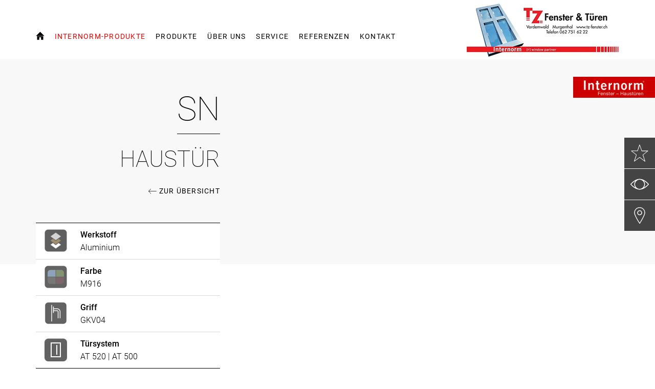

--- FILE ---
content_type: text/css; charset=utf-8
request_url: https://webcache.datareporter.eu/c/2ca098fb-6a06-4b8e-9e62-29e8d4b23723/YRyuejP9x760/3r8/banner.css
body_size: 8744
content:
.cc-window,.cc-window *{scrollbar-width:none;-webkit-text-size-adjust:100%;-ms-overflow-style:none;-webkit-appearance:initial;-webkit-backdrop-filter:initial;-webkit-backface-visibility:initial;-webkit-background-clip:initial;-webkit-background-composite:initial;-webkit-background-origin:initial;-webkit-background-size:initial;-webkit-border-fit:initial;-webkit-border-horizontal-spacing:initial;-webkit-border-image:initial;-webkit-border-vertical-spacing:initial;-webkit-box-align:initial;-webkit-box-decoration-break:initial;-webkit-box-direction:initial;-webkit-box-flex:initial;-webkit-box-flex-group:initial;-webkit-box-lines:initial;-webkit-box-ordinal-group:initial;-webkit-box-orient:initial;-webkit-box-pack:initial;-webkit-box-reflect:initial;-webkit-box-shadow:initial;-webkit-clip-path:initial;-webkit-column-axis:initial;-webkit-column-progression:initial;-webkit-cursor-visibility:initial;-webkit-font-kerning:initial;-webkit-font-smoothing:antialiased;-moz-osx-font-smoothing:grayscale;-webkit-hyphenate-character:initial;-webkit-hyphenate-limit-after:initial;-webkit-hyphenate-limit-before:initial;-webkit-hyphenate-limit-lines:initial;-webkit-hyphens:initial;-webkit-initial-letter:initial;-webkit-line-align:initial;-webkit-line-box-contain:initial;-webkit-line-clamp:initial;-webkit-line-grid:initial;-webkit-line-snap:initial;-webkit-locale:initial;-webkit-margin-after-collapse:initial;-webkit-margin-before-collapse:initial;-webkit-marquee-direction:initial;-webkit-marquee-increment:initial;-webkit-marquee-repetition:initial;-webkit-marquee-style:initial;-webkit-mask-box-image:initial;-webkit-mask-box-image-outset:initial;-webkit-mask-box-image-repeat:initial;-webkit-mask-box-image-slice:initial;-webkit-mask-box-image-source:initial;-webkit-mask-box-image-width:initial;-webkit-mask-clip:initial;-webkit-mask-composite:initial;-webkit-mask-image:initial;-webkit-mask-origin:initial;-webkit-mask-size:initial;-webkit-mask-source-type:initial;-webkit-nbsp-mode:initial;-webkit-print-color-adjust:initial;-webkit-rtl-ordering:initial;-webkit-text-combine:initial;-webkit-text-decorations-in-effect:initial;-webkit-text-emphasis-color:initial;-webkit-text-emphasis-position:initial;-webkit-text-emphasis-style:initial;-webkit-text-fill-color:initial;-webkit-text-orientation:initial;-webkit-text-security:initial;-webkit-text-stroke-color:initial;-webkit-text-stroke-width:initial;-webkit-text-zoom:initial;-webkit-transform-style:initial;-webkit-user-drag:initial;-webkit-user-modify:initial;-webkit-user-select:initial;-webkit-box-sizing:unset;box-sizing:unset;overflow-wrap:normal;word-wrap:normal}.cc-window::-webkit-scrollbar{display:none}.cc-window ::-webkit-scrollbar{display:none}.cc-window svg{vertical-align:unset}.cc-window td,.cc-window th{border-width:0;letter-spacing:0;text-transform:none}.cc-window tr td:first-child,.cc-window tr th:first-child{border-left-width:0}.cc-window tr:first-child td,.cc-window tr:first-child th{border-top-width:0}.cc-window label{line-height:unset}.cc-window ul li::before{content:none;padding:0;color:unset;background-color:unset}.cc-window ul li{padding:0}.cc-window .dr-category-switch label{padding:0;float:none}.cc-window a{text-decoration:none;border:0 solid transparent;font-family:initial;letter-spacing:initial;outline:initial;text-indent:initial;-webkit-transition:none;transition:none;text-transform:initial}.cc-window hr{height:auto}.cc-window{text-align:left;color:initial}.cc-window a:not(.cc-btn){display:inline}
.cc-window.cc-banner,.cc-window.cc-floating{-webkit-box-orient:vertical;-webkit-box-direction:normal}.cc-link,.cc-revoke:hover{text-decoration:underline}.cc-revoke,.cc-window{position:fixed;overflow:hidden;-webkit-box-sizing:border-box;box-sizing:border-box;font-size:16px;line-height:1.5em;display:-webkit-box;display:-ms-flexbox;display:flex;-ms-flex-wrap:nowrap;flex-wrap:nowrap;z-index:1999999999}.cc-window.cc-static{position:static}.cc-window.cc-floating{padding:2em;max-width:24em;-ms-flex-direction:column;flex-direction:column}.cc-window.cc-banner{padding:1em 1.8em;width:100%;-ms-flex-direction:column;flex-direction:column}.cc-revoke{padding:.5em}.cc-hide-revoke{display:none!important}.cc-header{font-size:18px;font-weight:700}.cc-btn,.cc-close,.cc-link,.cc-revoke{cursor:pointer}.cc-link{opacity:.8;display:inline-block;padding:.2em}.cc-link:hover{opacity:1}.cc-link:active,.cc-link:visited{color:initial}.cc-btn{display:block;padding:.4em .8em;font-size:.9em;font-weight:700;text-align:center;white-space:normal}.cc-close{display:block;position:absolute;top:.5em;right:.5em;font-size:1.6em;opacity:.9;line-height:.75}.cc-close:focus,.cc-close:hover{opacity:1}
.cc-revoke.cc-top{top:0;left:3em;border-bottom-left-radius:.5em;border-bottom-right-radius:.5em}.cc-revoke.cc-bottom{bottom:0;left:3em;border-top-left-radius:.5em;border-top-right-radius:.5em}.cc-revoke.cc-left{left:3em;right:unset}.cc-revoke.cc-right{right:3em;left:unset}.cc-top{top:1em}.cc-left{left:1em}.cc-right{right:1em}.cc-bottom{bottom:1em}.cc-floating>.cc-link{margin-bottom:1em}.cc-floating .cc-message{display:block;margin-bottom:1em}.cc-window.cc-floating .cc-compliance{-webkit-box-flex:1;-ms-flex:1 0 auto;flex:1 0 auto}.cc-window.cc-banner{-webkit-box-align:center;-ms-flex-align:center;align-items:center}.cc-banner.cc-top{left:0;right:0;top:0}.cc-banner.cc-bottom{left:0;right:0;bottom:0}.cc-banner .cc-message{display:block;-webkit-box-flex:1;-ms-flex:1 1 auto;flex:1 1 auto;max-width:100%;margin-right:1em}.cc-compliance{width:100%;display:-webkit-box;display:-ms-flexbox;display:flex;-webkit-box-align:end;-ms-flex-align:end;align-items:flex-end;-ms-flex-line-pack:justify;align-content:space-between;-webkit-box-pack:end;-ms-flex-pack:end;justify-content:flex-end}.cc-floating .cc-compliance>.cc-btn{-webkit-box-flex:1;-ms-flex:1;flex:1}
.dr-checkmark,.dr-checkmark>span{border-style:solid;position:absolute}.cc-window div,.cc-window li,.cc-window p,.cc-window span{font-style:normal;font-variant:normal;font-weight:400}.cc-window .dr-show-scrollbar{scrollbar-width:auto}.cc-window .dr-show-scrollbar::-webkit-scrollbar{display:block;-webkit-appearance:none;width:7px}.cc-window .dr-flex-centered,.cc-window .dr-flex-spacebetween{display:-webkit-box;display:-ms-flexbox;-webkit-box-orient:horizontal;-webkit-box-direction:normal}.cc-window .dr-show-scrollbar::-webkit-scrollbar-thumb{border-radius:5px;background-color:rgba(0,0,0,.5);-webkit-box-shadow:0 0 1px rgba(255,255,255,.5)}.cc-window .dr-flex-spacebetween{display:flex;-ms-flex-direction:row;flex-direction:row;-webkit-box-pack:justify;-ms-flex-pack:justify;justify-content:space-between;-webkit-box-align:baseline;-ms-flex-align:baseline;align-items:baseline;-ms-flex-line-pack:start;align-content:flex-start}.cc-window .dr-flex-centered{display:flex;-ms-flex-direction:row;flex-direction:row;-webkit-box-pack:center;-ms-flex-pack:center;justify-content:center;-webkit-box-align:stretch;-ms-flex-align:stretch;align-items:stretch;-ms-flex-line-pack:center;align-content:center}.cc-window .dr-flex-centered a{display:-webkit-box;display:-ms-flexbox;display:flex;-webkit-box-pack:center;-ms-flex-pack:center;justify-content:center;-webkit-box-align:center;-ms-flex-align:center;align-items:center}.cc-window div.label.dr-category-switch-control span,.cc-window label.dr-category-switch-control span{display:inline-block;width:auto;vertical-align:initial;line-height:initial;white-space:initial}.cc-window li.dr-overview-category-item label.dr-category-overview span.dr-category-overview-text{display:inline-block;width:auto;vertical-align:initial;line-height:unset;white-space:initial}.cc-window .ez-checkbox{display:none}.cc-window li.dr-category-switch span.dr-category-switch-control-slider-before{width:26px}.cc-window .cc-compliance .cc-btn{margin-left:1em}.cc-window .cc-compliance.dr-flex-centered .cc-btn{margin-left:0;margin-right:1em}.cc-window .cc-compliance-nocategory .cc-btn{margin-left:0}.cc-window #dr-categorybanner-btn-show-more-desktop{padding-left:0!important}.dr-category-switch>.dr-category-switch-control>.dr-category-switch-control-slider>.dr-category-switch-off,.dr-category-switch>.dr-category-switch-control>.dr-category-switch-control-slider>.dr-category-switch-on{font-family:Helvetica,Calibri,Arial,sans-serif;font-size:11px;font-weight:400;overflow-wrap:normal;word-wrap:normal;line-height:1!important;letter-spacing:normal!important;word-spacing:normal!important;margin-bottom:0!important}.cc-window div ul li.dr-category-headline,.cc-window ul li .dr-headline-cookie{line-height:initial}.cc-compliance-nocategory{width:100%;display:-webkit-box;display:-ms-flexbox;display:flex;-ms-flex-wrap:wrap;flex-wrap:wrap;-webkit-box-align:end;-ms-flex-align:end;align-items:flex-end;-ms-flex-line-pack:justify;align-content:space-between;-webkit-box-pack:justify;-ms-flex-pack:justify;justify-content:space-between;overflow:hidden}.cc-compliance-nocategory>.cc-btn{-webkit-box-flex:0;-ms-flex:none;flex:none}.dr-invisible-element{display:none}.dr-open-arrow,.dr-open-arrow-small{display:inline-block;border-top-style:solid;border-right-style:solid;margin-right:.3em;margin-bottom:1px}.dr-open-arrow{width:7px;height:7px;border-top-width:2px;border-right-width:2px;-webkit-transform:rotate(45deg);transform:rotate(45deg);-webkit-transition:.4s;transition:.4s}.dr-insert-content{width:100%;text-align:center;padding-bottom:.5em}.dr-open-arrow-small{width:6px;height:6px;border-top-width:1px;border-right-width:1px;-webkit-transform:rotate(45deg);transform:rotate(45deg);-webkit-transition:.4s;transition:.4s}@supports not (-ms-high-contrast:none){.dr-open-arrow-status-open{-webkit-transform:rotate(135deg);transform:rotate(135deg)}.dr-category-switch>.dr-category-switch-control>.dr-category-switch-control-slider>.dr-category-switch-off,.dr-category-switch>.dr-category-switch-control>.dr-category-switch-control-slider>.dr-category-switch-on{height:12px;direction:ltr}}.dr-category-overview{display:block;position:relative;padding-left:35px;margin-bottom:12px;cursor:pointer;font-size:16px;-webkit-user-select:none;-moz-user-select:none;-ms-user-select:none;user-select:none}.dr-tab-category-morelink{display:block;text-decoration:none}.dr-imprintlink,.dr-privacylink{text-decoration:none}.dr-category-overview input{position:absolute;opacity:0;cursor:pointer;height:0;width:0}.dr-checkmark{top:0;left:0;height:25px;width:25px;border-width:2px}.dr-category-overview:hover input~.dr-checkmark{-webkit-filter:brightness(120%);filter:brightness(120%)}.dr-checkmark>span{display:none;left:7px;top:3px;width:7px;height:13px;border-width:0 3px 3px 0;-webkit-transform:rotate(45deg);transform:rotate(45deg)}.dr-category-overview input:checked~.dr-checkmark>span,.dr-checkmark-active-readonly>span,.dr-logo-poweredBy,.dr-overview-list{display:block}.dr-checkmark-active-readonly{opacity:.3;filter:alpha(opacity=30);-moz-opacity:.3}.dr-category-switch-control{position:relative;display:inline-block;width:60px;height:24px}.dr-category-switch-control input{opacity:0;width:0;height:0}.dr-category-switch-control-slider{position:absolute;cursor:pointer;top:0;left:0;right:0;bottom:0;-webkit-transition:.4s;transition:.4s}.dr-category-switch-control-slider-readonly{cursor:initial;opacity:.4;filter:alpha(opacity=40);-moz-opacity:.4}.dr-category-switch-control-slider-before{position:absolute;content:"";height:16px;width:26px;left:4px;bottom:4px;-webkit-transition:.4s;transition:.4s;z-index:2;cursor:pointer}.dr-category-switch-off,.dr-category-switch-on{font-size:11px;padding-top:7px;overflow:hidden;line-height:12px;height:24px}input:checked+.dr-category-switch-control-slider-before{-webkit-transform:translateX(26px);transform:translateX(26px)}.dr-category-switch-control-slider-before-always-on{-webkit-transform:translateX(26px);transform:translateX(26px);cursor:initial}.dr-category-switch-on{float:left;padding-left:6px;width:25px}.dr-category-switch-off{float:right;padding-right:6px;width:30px}.dr-btn-show-more{position:absolute;left:1em;text-decoration:none}.dr-btn-show-more-nocat{text-decoration:none}[dir=rtl] .dr-btn-show-more{position:absolute;left:unset;right:1em;text-decoration:none}.dr-btn-show-more>span,.dr-btn-show-more>span:active{text-decoration:none}.dr-btn-show-more-mobile{text-decoration:none;font-weight:700}.dr-noborder-allow,.dr-noborder-deny{margin:2px;border-width:0}.dr-sharpcorners,.dr-sharpcorners-big,.dr-sharpcorners-left,.dr-sharpcorners-right{border-radius:0!important;-moz-border-radius:0!important;-webkit-border-radius:0!important}.dr-btn-flatshadow,.dr-btn-flatshadow:hover,.dr-flatshadow{-webkit-box-shadow:none!important;box-shadow:none!important}.dr-logo-poweredBy{width:3em;margin-top:1em;filter:alpha(opacity=30);-moz-opacity:.3;opacity:.3}.dr-logo-poweredBy:hover{filter:alpha(opacity=80);-moz-opacity:.8;opacity:.8}.dr-overview-list{list-style:none;margin:0;padding:0;position:relative;float:left;width:100%}.dr-overview-svg-size{padding:.2em .25em 0 .15em!important}.dr-overview-svg-size svg{width:1.5em;padding:0;margin:0}.dr-overview-category-item,.dr-overview-item{height:36px;line-height:30px;font-size:15px;margin-right:10px;display:inline-block;cursor:pointer;position:relative}.dr-overview-svg-text{position:relative;padding-bottom:.3em;top:-.5em;padding-left:.5em}.dr-overview-category-item{box-sizing:border-box;-moz-box-sizing:border-box;-webkit-box-sizing:border-box;overflow:visible}.dr-overview-item{box-sizing:border-box;-moz-box-sizing:border-box;-webkit-box-sizing:border-box;overflow:hidden;font-weight:700!important}.dr-overview-item span.dr-icon,.dr-overview-item span.dr-title{display:block;position:relative;line-height:40px;padding:0 10px;overflow:hidden;white-space:nowrap;text-overflow:ellipsis}.dr-overview-item span.dr-left{float:left}.dr-overview-item span.dr-right{float:right}.dr-overview-item span.dr-icon{font-size:20px;min-width:36px;min-height:36px;text-align:center;font-weight:700}.dr-overview-item span.dr-icon svg{width:28px;height:28px;margin-top:4px}.dr-show-mobile{display:none!important}.dr-overview-item:hover{-webkit-filter:brightness(110%);filter:brightness(110%)}.dr-overview-item-inactive span.dr-icon{opacity:.5;-webkit-filter:grayscale(.8);filter:grayscale(.8)}.dr-descriptiontext{font-size:12px;max-height:200px;overflow-y:auto}.dr-overview-item-inactive span.dr-title{opacity:.8;-webkit-filter:grayscale(.8);filter:grayscale(.8)}.dr-overview-item-about-cookies{display:inline-block;padding:.4em .5em .5em;text-align:center;margin:0 0 0 .3em;height:1.5em;width:1.5em}.dr-overview-item-privacy{display:inline-block;padding:.4em .4em .4em .1em;text-align:center;margin:0 0 0 .5em;height:1.5em;width:1.7em}.dr-overview-item-privacy svg{height:1.5em;width:1.7em}.dr-tab-category-details{overflow:scroll;float:left;padding:1em;margin:1em 0 0;position:relative;display:none;max-height:20em}.dr-tab-category-content{list-style:none;margin:0;padding:0;display:block;width:100%;scrollbar-width:none}.dr-tab-category-button,.dr-tab-category-text{padding:.2em 0 0;float:left;scrollbar-width:none}.dr-tab-category-text{margin:0;display:block;font-size:.8em;line-height:1.3;width:100%}.dr-tab-category-button{margin:0 0 1em}.dr-tab-category-text>span{padding-right:100px;display:block}.dr-tab-category-morelink{float:right}.dr-category-separator{clear:both;display:block;width:100%}.cc-window .dr-category-separator>hr{margin:0 0 .5em;padding:.2em 0 0;background:0 0;opacity:.2;-moz-opacity:.2;-webkit-opacity:.2;filter:alpha(opacity=20);border-width:0 0 1px;border-style:solid}.cc-window #dr_webcareCmpLink{display:none;width:100%;padding-top:1em;text-align:center}.cc-window #dr_webcareCmpLink,.cc-window #dr_webcareCmpLink a{font-family:"Courier New",monospace;font-size:12px}.dr-category-headline{clear:both;float:left;width:50%}.dr-category-switch{float:right;width:50%;text-align:right}.dr-tab-details{width:100%;overflow:hidden;float:left;padding:0;margin:0;position:relative;display:block;height:0;opacity:0;-webkit-transition:height 250ms,opacity 1.25s;transition:height 250ms,opacity 1.25s}.dr-tab-details-active{min-height:4em;max-height:10em;display:block;margin-bottom:2em;padding:.5em;height:auto;opacity:1;-webkit-transition:height 250ms,opacity 250ms;transition:height 250ms,opacity 250ms}.dr-tab-details-content{list-style:none;overflow:hidden;margin:0;padding:0;display:block;width:100%;scrollbar-width:none}.dr-tab-details-full-text,.dr-tab-details-text{margin:0;padding:1em;display:block;overflow:scroll;max-height:10em;font-size:.8em;scrollbar-width:none;line-height:1.3}.dr-tab-details-text{width:30%;float:left}.dr-tab-details-full-text{width:95%;float:left}.dr_oneline-banner,.dr_pre-banner{display:none;width:100%}.dr-cut-line,.dr-cut-line span{overflow:hidden;max-height:1em;text-overflow:ellipsis;white-space:nowrap}.cc-window .dr-linebreak-anywhere,.cc-window .dr-linebreak-anywhere span{word-wrap:break-word;word-break:break-word;overflow-wrap:break-word;white-space:initial!important}.cc-window #dr_pre-banner .dr-select-center-container{display:-webkit-box;display:-ms-flexbox;display:flex;width:100%;-webkit-box-orient:vertical;-webkit-box-direction:normal;-ms-flex-direction:column;flex-direction:column;-webkit-box-align:center;-ms-flex-align:center;align-items:center}.cc-window #dr_pre-banner .dr-select-container{display:-webkit-box;display:-ms-flexbox;display:flex;-webkit-box-pack:center;-ms-flex-pack:center;justify-content:center;-webkit-box-orient:vertical;-webkit-box-direction:normal;-ms-flex-direction:column;flex-direction:column;-ms-flex-line-pack:stretch;align-content:stretch;padding-bottom:1em;width:-webkit-fit-content;width:-moz-fit-content;width:fit-content}.cc-window #dr_pre-banner .dr-select-container select{-moz-appearance:none;-webkit-appearance:none;appearance:none;border:none;margin:0 0 1em;outline:0;cursor:pointer;-moz-padding-start:calc(10px - 3px);box-sizing:border-box;-moz-box-sizing:border-box;-webkit-box-sizing:border-box;width:auto;line-height:1.3;background-repeat:no-repeat,repeat;background-position:right .7em top 50%,0 0;background-size:.65em auto,100%;height:auto;background-origin:border-box;padding:.5em 2em .5em 1em}.cc-window #dr_pre-banner .dr-select-container select option{font-weight:400;line-height:1.3}.cc-window #dr_pre-banner .dr-select-container select::-ms-expand{display:none}.cc-window #dr_pre-banner .dr-select-container select:focus::-ms-value{background-color:transparent}.cc-banner .cc-pre-allow{visibility:hidden}#dr_mobilePreviewCookie{width:1.6em;height:1.6em;display:inline!important;enable-background:new 0 0 50 50;pointer-events:none}.dr_ol-button{width:2em;height:2em;display:block;margin-top:0!important;margin-bottom:0!important;margin-right:0!important;margin-left:0;padding:0!important;border-width:0!important;background-color:transparent!important;cursor:pointer}.dr_ol-button:hover{filter:alpha(opacity=70);-moz-opacity:.7;opacity:.7;background-color:rgba(.5,.5,.5,.2)}.dr_ol-left-buttons{float:left;width:18%;position:relative}.dr_ol-left-buttons-alt{float:left;width:40%;position:relative;display:none}.dr_ol-right-buttons{float:right;width:19%;position:relative}.dr_ol-line{float:left;text-align:left;width:60%;min-height:2em;position:relative;line-height:2em;font-size:14px}.dr_ol-details{float:left;margin-right:1em}.dr_ol-powered{float:right;filter:alpha(opacity=30);-moz-opacity:.3;opacity:.3}.dr_ol-imprintLink,.dr_ol-privacyLink{float:left;margin-left:.5em!important;filter:alpha(opacity=30);-moz-opacity:.3;opacity:.3}.dr_ol-deny{float:right;margin-left:1em!important}.dr_ol-allow{float:right;margin-left:.5em!important;padding:2px;-webkit-box-shadow:none!important;box-shadow:none!important}.dr_ol-allow-svg-bg{x:0;y:0;cx:0;cy:0;rx:0;ry:0;r:0}.dr-cookietext{margin-bottom:1em}.dr-headline{font-size:1em;margin-bottom:.5rem!important;font-weight:700;padding-right:0}.dr-cookietext p,.dr-details p{font-size:12px;line-height:1.3}.dr-headline-cookie{margin:0 0 .5rem!important;padding-right:2em}.dr-details p{white-space:pre-wrap}.dr-details{display:none}.dr_poweredBy{position:absolute;left:auto;width:3em;right:.7em;top:.7em;font-size:8pt;filter:alpha(opacity=50);-moz-opacity:.5;opacity:.5}.dr_poweredBySmall{width:2.5em}div.cc-window.cc-middle{width:90%;left:5%;top:50%;-webkit-transform:translateY(-50%);transform:translateY(-50%);padding-top:2em!important;padding-bottom:1.6em!important}div.cc-window.cc-middle.cc-banner-small{width:650px;left:50%;top:50%;-webkit-transform:translateY(-50%) translateX(-50%);transform:translateY(-50%) translateX(-50%)}div.cc-window.cc-banner-small .cc-btn{white-space:normal}
.dr-category-table thead,.dr-tab-details-table thead{border:0;background-color:transparent}.dr-category-table,.dr-tab-details-table{display:block;overflow:scroll;font-size:.8em;line-height:1.3;font-weight:lighter;scrollbar-width:none;margin:0}.cc-window tbody tr:nth-child(even),.dr-category-table table,.dr-category-table tbody,.dr-category-table thead,.dr-tab-details-table table,.dr-tab-details-table tbody,.dr-tab-details-table thead{background-color:transparent}.dr-category-table{width:100%;padding:0}.dr-category-table thead{padding:2em}.dr-category-table tbody{border-width:0!important}.dr-category-table table{border-width:0}.dr-tab-details-table{padding:0 1em 1em;max-height:10em;width:60%;float:right}.dr-detail-tabledata td,.dr-tableheader-cell{font-size:1em;text-align:left!important;font-weight:400}.dr-tableheader-cell{position:sticky;top:0;margin:0;line-height:normal!important;padding:.5em 1em}.dr-detail-tabledata td{line-height:1.2;max-height:1.5em;padding:.5em 1em .2em}.dr-tab-details-table thead{padding:2em}.dr-tab-details-table tbody{border-width:0!important}.dr-tab-details-table table{table-layout:fixed;width:100%;border-width:0}.dr-tableheader-name{width:25%}.dr-tableheader-provider{width:20%}.dr-tableheader-domain{width:30%}.dr-tableheader-valid{width:15%}.dr-detail-tabledata td{padding-top:.5em}.dr-cookie-purpose,.dr-detail-tabledata-addon{padding-top:0!important}.dr-cookie-name{font-weight:700}@media only screen and (max-width:990px){.dr-tab-details-table{width:92%;overflow:visible;padding:1em;display:block;float:none}.dr-tableheader-cell{position:relative}}@media only screen and (max-width:720px){.dr-cookie-purpose,.dr-tab-details-full-text{width:90%}.dr-category-table thead,.dr-tab-details-table thead{display:none}.dr-category-table td::before,.dr-tab-details-table td::before{content:attr(data-label);word-wrap:break-word;overflow:hidden;min-width:8em;float:left;font-weight:700;text-align:right}.dr-cookie-purpose::before{padding-top:0}.dr-detail-tabledata td{max-height:initial}.dr-tab-details-table tr{float:left;width:100%;margin-bottom:1em}.dr-tab-details-table td{float:left;width:95%;padding:.1em 1em .4em;-webkit-column-span:1;-moz-column-span:1;column-span:1}.dr-tab-details-table td::before{width:25%;padding:1em;margin:-1em 1em -1em -1em}.dr-category-table tr{float:left;width:100%;margin-bottom:1em}.dr-category-table td{float:left;width:95%;padding:.1em 1em .4em;-webkit-column-span:1;-moz-column-span:1;column-span:1}.dr-category-table td::before{width:25%;padding:1em;margin:-1em 1em -1em -1em}}
.dr-category-switch-on{width:20px}.dr-category-switch-off{width:20px;padding-top:7px;padding-right:8px}
@media only screen and (min-width:1200px){div.cc-window.cc-middle{width:1024px;left:50%;top:50%;-webkit-transform:translateY(-50%) translateX(-50%);transform:translateY(-50%) translateX(-50%)}div.cc-window.cc-banner-small{width:650px;left:50%;top:50%;-webkit-transform:translateY(-50%) translateX(-50%);transform:translateY(-50%) translateX(-50%)}}@media only screen and (max-width:990px){.cc-window ul li.dr-tab-details-text{width:90%!important;overflow:visible;padding:1em;margin:0;display:block;float:none}.dr-tab-details{overflow:scroll;width:auto!important}.dr-tab-details-content{overflow:auto!important}}@media only screen and (max-width:780px){.cc-window .dr_ol-right-buttons{float:right;width:59%;padding-top:1.5em;padding-bottom:.5em}.cc-window .dr_ol-left-buttons{display:none}.cc-window .dr_ol-left-buttons-alt{padding-top:1.5em;padding-bottom:.5em;display:block}.cc-window .dr_ol-line{line-height:normal;width:100%;float:none}.cc-window .dr_ol-vertical-center{top:30%}div.cc-window.cc-middle{width:100%;left:0;border-radius:0;padding-bottom:0!important}div.cc-window.cc-middle.cc-banner-small{width:96%;left:2%;border-radius:0;padding-bottom:0!important;-webkit-transform:translateY(-50%);transform:translateY(-50%)}.cc-window .dr-overview-category-item,.cc-window .dr-overview-item{width:48%;margin-right:0}.cc-window .dr-overview-item span.dr-right{float:left;max-width:50%;font-size:14px}.cc-window .dr-overview-item-active{width:100%}.cc-window .dr-overview-item-inactive{display:none}.cc-window .dr-show-mobile{display:inline-block!important}.cc-window .dr-hide-on-mobile{display:none}.cc-compliance,.cc-compliance-nocategory{margin-bottom:.5em}.dr-tab-category-details{overflow:scroll;max-height:10em;margin-top:0;margin-bottom:2em}.cc-window .cc-compliance .cc-btn{margin-left:0!important}}@media only screen and (max-width:620px){.cc-window .dr-overview-item span.dr-right{float:left;max-width:40%;font-size:12px}.cc-window .dr-tab-category-text>span{padding-right:0}.cc-window .dr-tab-category-text{padding-top:.4em}}@media only screen and (max-width:779px){.cc-window .cc-compliance,.cc-window .cc-compliance-nocategory{width:100%;display:-webkit-box;display:-ms-flexbox;display:flex;-webkit-box-orient:vertical;-webkit-box-direction:normal;-ms-flex-direction:column;flex-direction:column;-webkit-box-pack:center;-ms-flex-pack:center;justify-content:center}.cc-window .cc-compliance-nocategory.dr-infobanner-btnrow .cc-btn{width:calc(100% - 4px);display:-webkit-box;display:-ms-flexbox;display:flex;-webkit-box-orient:vertical;-webkit-box-direction:normal;-ms-flex-direction:column;flex-direction:column}.cc-window .cc-compliance .cc-btn,.cc-window .cc-compliance-nocategory .cc-btn{width:100%;margin-left:0;margin-right:0;padding-left:0;padding-right:0}}@media only screen and (max-height:765px){.dr-hide-on-detail-hide{display:none!important}}@media only screen and (max-height:539px){.cc-window .dr-descriptiontext{width:100%!important;max-height:100px}.cc-window .dr-tab-category-details{overflow:scroll;max-height:10em}.cc-window .dr-insert-content{display:none}}@media only screen and (max-height:420px){.cc-window .dr-descriptiontext{max-height:50px}.cc-window .dr-tab-category-details{overflow:scroll;max-height:5em}}@media only screen and (max-height:370px){.cc-window .dr-headline{max-height:26px;overflow-y:auto}.cc-window .dr-descriptiontext{max-height:30px}.cc-window .dr-tab-category-details{overflow:scroll;max-height:4em}.cc-window .dr-tab-details-active{max-height:5em}}@media print{.cc-revoke,.cc-window{display:none}}@media screen and (max-width:900px){.cc-btn{white-space:normal}}@media screen and (max-width:639px){.dr-overview{-webkit-box-orient:vertical;-webkit-box-direction:normal;-ms-flex-direction:column;flex-direction:column}.dr-overview-section{border-right-width:1px;width:80%;margin-top:2px}}@media screen and (max-width:414px) and (orientation:portrait),screen and (max-width:736px) and (orientation:landscape){.cc-window.cc-top{top:0}.cc-revoke.cc-bottom{left:0!important;border-top-left-radius:0!important}.cc-window.cc-bottom{bottom:0}.cc-window.cc-banner,.cc-window.cc-floating,.cc-window.cc-left,.cc-window.cc-right{left:0;right:0}.cc-window.cc-banner{-webkit-box-orient:vertical;-webkit-box-direction:normal;-ms-flex-direction:column;flex-direction:column}.cc-window.cc-banner .cc-compliance{-webkit-box-flex:1;-ms-flex:1 1 auto;flex:1 1 auto}.cc-window.cc-floating{max-width:none}.cc-window .cc-message{margin-bottom:1em}.cc-window.cc-banner{-webkit-box-align:unset;-ms-flex-align:unset;align-items:unset}.cc-window.cc-banner .cc-message{margin-right:0}}
.cc-floating.cc-theme-classic{padding:1.2em;border-radius:5px}.cc-floating.cc-type-info.cc-theme-classic .cc-compliance{text-align:center;display:inline;-webkit-box-flex:0;-ms-flex:none;flex:none}.cc-theme-classic .cc-btn{border-radius:5px}.cc-theme-classic .cc-btn:last-child{min-width:140px}.cc-floating.cc-type-info.cc-theme-classic .cc-btn{display:inline-block}
.cc-theme-edgeless.cc-window{padding:0}.cc-floating.cc-theme-edgeless .cc-message{margin:2em 2em 1.5em}.cc-banner.cc-theme-edgeless .cc-btn{margin:0;padding:.8em 1.8em;height:100%}.cc-banner.cc-theme-edgeless .cc-message{margin-left:1em}.cc-floating.cc-theme-edgeless .cc-btn+.cc-btn{margin-left:0}


.cc-window .dr-tab-category-details {
  background-color: #555555;
}


.cc-window .dr-category-headline {
  color: #dadada !important;
}

.cc-window .dr-checkmark {
  border-color: #ffffff;
  background-color: #333333;
}

.cc-window .dr-checkmark > span {
  border-color: #ffffff;
}

.cc-window .dr-category-switch-control-slider {
  border-color: #ffffff;
  background-color: #ffffff;
}

.cc-window .dr-category-switch-control-slider-before {
  background-color: #555555;
}

/* Color the detail switch changes to when active */
.cc-window input:checked ~ .dr-category-switch-control-slider {
  background-color: #000000;
}

.cc-window .dr-tab-category-text > span {
  color: #ffffff;
}

.cc-window .dr-tab-category-morelink, .cc-window .dr-tab-category-morelink:hover,
.cc-window .dr-tab-category-morelink:visited, .cc-window .dr-tab-category-morelink:active {
  color: #dadada !important;
}

.cc-window .dr-privacylink, .cc-window .dr-privacylink:hover, .cc-window .dr-privacylink:visited, .cc-window .dr-privacylink:active  {
  color: #dadada !important;
}

.cc-window .dr-imprintlink, .cc-window .dr-imprintlink:hover, .cc-window .dr-imprintlink:visited, .cc-window .dr-imprintlink:active  {
  color: #dadada !important;
}

a.dr-privacylink + a.dr-imprintlink:before {
  content: ' | ';
  color: #ffffff;
}

.cc-window .dr-btn-show-more, .cc-window .dr-btn-show-more:visited, .cc-window .dr-btn-show-more:hover, .cc-window .dr-btn-show-more:active {
  color: #dadada !important;
}

.cc-window .dr-btn-show-more-nocat, .cc-window .dr-btn-show-more-nocat:visited, .cc-window .dr-btn-show-more-nocat:hover, .cc-window .dr-btn-show-more-nocat:active {
  color: #dadada !important;
}

.cc-window .dr-btn-show-more-nocat > span {
  color: #dadada;
}


.cc-window .dr-btn-show-more > span {
  color: #dadada;
}

#dr_webcareCmpLink a {
  color: #dadada;
}

#dr_webcareCmpLink {
  color: #ffffff;
}

.cc-window .dr-btn-show-more-mobile, .dr-btn-show-more-mobile:visited, .dr-btn-show-more-mobile:hover, .dr-btn-show-more-mobile:active {
  color: #dadada;
}

.cc-window .dr-open-arrow {
  border-top-color: #dadada;
  border-right-color: #dadada;
}

.cc-window .dr-category-switch-on {
  color:#555555;
}

.cc-window .dr-category-switch-off {
  color:#555555;
}

.cc-window .dr-category-separator {
  border-color: #ffffff;
}

.cc-window .dr-overview-category-item {
  color: #ffffff;
}

.cc-window .dr-category-overview > span {
  color: #ffffff;
}

.cc-window .dr-roundcorners-big {
  border-radius:16px !important;
  -moz-border-radius:16px !important;
  -webkit-border-radius:16px !important;
}

.cc-window .dr-roundcorners {
  border-radius:8px !important;
  -moz-border-radius:8px !important;
  -webkit-border-radius:8px !important;
}

.cc-window .dr-roundcorners-left {
  border-radius:8px 0 0 8px !important;
  -moz-border-radius:8px 0 0 8px !important;
  -webkit-border-radius:8px 0 0 8px !important;
}

.cc-window .dr-roundcorners-right {
  border-radius:0 8px 8px 0 !important;
  -moz-border-radius:0 8px 8px 0 !important;
  -webkit-border-radius:0 8px 8px 0 !important;
}



.cc-window .dr-border-allow {
  border-width: 2px;
  border-style: solid;
  border-color: #ffffff;
  margin: 0;
}

.cc-window .dr-noborder-allow {
  border-width: 2px;
  border-style: solid;
  border-color: #ffffff;
}

.cc-window .dr-border-deny {
  border-width: 2px;
  border-style: solid;
  border-color: #a9a9a9;
  margin: 0;
  padding-left: 0.8em;
  margin-left: 0px;
}

.cc-window .dr-noborder-deny {
  border-width: 2px;
  border-style: solid;
  border-color: #a9a9a9;
  padding-left: 0.8em;
  margin-left: 0px;
}


.cc-window .dr-shadow {
  box-shadow: 0 0 0.5em rgba(0.0, 0.0, 0.0, 0.25);
}

.cc-window .dr-btn-shadow {
  box-shadow: 0 0 0.5em rgba(0.0, 0.0, 0.0, 0.25);
}

.cc-window .dr-btn-shadow:hover {
  box-shadow: 0 0 0.1em rgba(0.0, 0.0, 0.0, 0.5);
}

div.cc-window.cc-middle {
  box-shadow: 0 0 0.5em rgba(0.0, 0.0, 0.0, 0.25);
  border-radius: 8px;
}

div.cc-window.cc-middle.cc-banner-small {
  box-shadow: 0 0 0.5em rgba(0.0, 0.0, 0.0, 0.25);
  border-radius: 8px;
}

.cc-window.cc-top {
  box-shadow: 0 0 0.5em rgba(0.0, 0.0, 0.0, 0.25);
}

.cc-window.cc-bottom {
  box-shadow: 0 0 0.5em rgba(0.0, 0.0, 0.0, 0.25);
}

.cc-window .dr-overview-item span.dr-icon{
  background-color:#dadada;
  color: #333333;
}
.cc-window .dr-overview-item span.dr-title{
  background-color:#555555;
  color: #ffffff;
}



.cc-window .dr-overview-privacy-svg {
  fill: #333333;
}

.cc-window .dr-overview-imprint-svg {
  fill: #333333;
}


.cc-window .dr-overview-about-cookie-svg {
  fill:  #333333;
}

.cc-window .dr-overview-item {
  background-color:  #555555;
  color: #ffffff;
}



.cc-window .dr-overview-item-count {
  background-color: #dadada;
  color: #555555;
}

.cc-window .dr-overview-arrow-down {
  border-top: 0.5em solid #dadada;
}


.cc-window .dr-overview-arrow-right {
  border-left: 0.5em solid #dadada;

}



.cc-window .dr-tab-details {
  background-color:  #555555;
}

.cc-window .dr-tab-details-text {
  color:  #ffffff;
}

.cc-window .dr-descriptiontext, .cc-window .dr-descriptiontext span {
  color:  #ffffff !important;
}

.cc-window .dr-headline-cookie {
  color:  #ffffff !important;
}



.cc-window .dr-detail-tablecontainer {
  border: 1px solid #ffffff;
  background-color:  #555555;
}


.cc-window .dr-tableheader-cell {
  color:#ffffff;
  background-color:#333333;
}

.cc-window .dr-detail-tabledata td {
  border-bottom: #333333;
  color:#ffffff;
  background-color:   #555555;
}

.cc-window .dr-cookie-purpose {
  color: #ffffff !important;

}

.cc-window .dr-cookie-name {
  color: #ffffff;
}

.cc-window.cc-color-override-datareporter {
  background-color: #333333;
}

.cc-revoke {
  background-color: #333333;
  color: #ffffff !important;
}

.cc-revoke:focus {
  outline: 2px solid #ffffff;
}

.dr_mobilePreviewCookie_fill {
  fill: #ffffff !important;
}


.cc-window .dr_ol-details-svg {
  fill: #dadada !important;
}

.cc-window .dr_ol-powered-svg {
  fill: #ffffff;
}

.cc-window .dr_ol-deny-svg {
  fill: #a9a9a9 !important;
}

.cc-window .dr_ol-allow-svg {
  fill: #ffffff !important;
}

.cc-window .dr_ol-allow-svg-bg {
  fill: #cc0000;
}

.cc-window .dr_ol-line {
  color:  #ffffff;

}


.cc-window .dr-headline {
  color: #dadada !important;

}

.cc-window .dr-cookietext p {
  margin:0;
  margin-bottom:1em;
  color: #ffffff;
}


.cc-window .dr-overview-section {
  color: #ffffff;
  background-color: #555555;
  border-left: 1px solid #ffffff;
  border-top: 1px solid #ffffff;
  border-bottom: 1px solid #ffffff;
  border-right: 0px solid #ffffff;
}

.cc-window .dr-overview-section:hover {
  background-color: #ffffff;
  color: #555555;
}

.cc-window .dr-overview-last {
  border-right: 1px solid #ffffff;
}

.cc-window .dr-overview-section i {
  border: solid #ffffff;
  border-width: 0 2px 2px 0;
}

.cc-window .dr-details p {
  color: #ffffff;
}

.cc-window .dr-detail-tablecontainer {
  border: 1px solid #ffffff;
  background-color: #555555;
}

.cc-window .dr-details {

}

.cc-window .dr-details p {
  color: #ffffff;
}

.cc-window .dr-tableheader-cell {
  color:#ffffff;
  background-color:#333333;
}

.cc-window .dr-detail-tabledata td {
  border-bottom: #333333;
  color:#ffffff;
  background-color:  #555555;
}

.cc-banner .cc-deny, .cc-banner cc-deny:focus {
  color: #a9a9a9 !important;
  background-color: transparent;
}

.cc-banner .cc-deny:hover {
  text-decoration: underline;
  color: #a9a9a9 !important;
  background-color: transparent;
  border-color: #a9a9a9;

  -o-transition:.5s;
  -ms-transition:.5s;
  -moz-transition:.5s;
  -webkit-transition:.5s;
  transition:.5s;
}

.cc-banner .cc-details, .cc-banner cc-details:focus, cc-details:hover {
  color: #a9a9a9 !important;
  background-color: transparent;
}

.cc-banner .cc-details:hover {
  text-decoration: underline;

  color: #a9a9a9 !important;
  background-color: transparent;
  border-color: #a9a9a9;

  -o-transition:.5s;
  -ms-transition:.5s;
  -moz-transition:.5s;
  -webkit-transition:.5s;
  transition:.5s;
}

.cc-banner .cc-allow, .cc-banner .cc-allow:focus {
  color: #ffffff !important;
  background-color: #cc0000;
  border-color: #ffffff;

  -o-transition:.5s;
  -ms-transition:.5s;
  -moz-transition:.5s;
  -webkit-transition:.5s;
  transition:.5s;
}

.cc-banner .cc-allow:hover {
  color: #cc0000 !important;
  background-color: #ffffff;
  border-color: #cc0000;
}

/* Deny button (apply) in details */
.cc-banner .dr-tab-category-button .cc-deny, .cc-banner .dr-tab-category-button .cc-deny:focus {
  color: #ffffff !important;
  background-color: #cc0000;
  border-color: #ffffff;

}

.cc-banner .dr-tab-category-button .cc-deny:hover {
  color: #cc0000 !important;
  background-color: #ffffff;
  border-color: #cc0000;
}




.cc-banner .cc-allow:hover {
  text-decoration: underline;
}


.cc-banner .cc-pre-allow, .cc-banner .cc-pre-allow:focus {
  color: #ffffff !important;
  background-color: #cc0000;
  border-color: #ffffff;

  -o-transition:.5s;
  -ms-transition:.5s;
  -moz-transition:.5s;
  -webkit-transition:.5s;
  transition:.5s;
}

.cc-banner .cc-pre-allow:hover {
  color: #cc0000 !important;
  background-color: #ffffff;
  border-color: #cc0000;
}

.cc-banner .cc-pre-allow:hover {
  text-decoration: underline;
}


.cc-window .dr_privacy_statement_link {
  color: #dadada ;
  text-decoration: none !important;
}

.cc-window .dr_privacy_statement_link:visited {
  color: #dadada ;
  text-decoration: none !important;
}

.cc-window .dr_cookiedetails_link {
  color: #dadada ;
  text-decoration: none !important;
}

.cc-window .dr_poweredBy {
  color: #ffffff ;
  text-decoration: none !important;
}

.cc-window .dr_poweredBy a {
  color: #dadada ;
  text-decoration: none !important;
}

.cc-window .dr_poweredBy a:visited {
  color: #dadada ;
  text-decoration: none !important;
}

.cc-window .dr-descriptiontext a, .cc-window .dr-descriptiontext a:visited {
  color: #dadada ;
}

#dr_pre-banner .dr-select-container select, #dr_pre-banner .dr-select-container select:focus {
  color: #ffffff;
  background-color: #555555;
  background-image: url('data:image/svg+xml;charset=US-ASCII,%3Csvg%20xmlns%3D%22http%3A%2F%2Fwww.w3.org%2F2000%2Fsvg%22%20width%3D%22292.4%22%20height%3D%22292.4%22%3E%3Cpath%20fill%3D%22%23ffffff%22%20d%3D%22M287%2069.4a17.6%2017.6%200%200%200-13-5.4H18.4c-5%200-9.3%201.8-12.9%205.4A17.6%2017.6%200%200%200%200%2082.2c0%205%201.8%209.3%205.4%2012.9l128%20127.9c3.6%203.6%207.8%205.4%2012.8%205.4s9.2-1.8%2012.8-5.4L287%2095c3.5-3.5%205.4-7.8%205.4-12.8%200-5-1.9-9.2-5.5-12.8z%22%2F%3E%3C%2Fsvg%3E');
}

#dr_pre-banner .dr-select-container select:focus::-ms-value {
  color: #ffffff;
  background-color: #555555;
  background-image: url('data:image/svg+xml;charset=US-ASCII,%3Csvg%20xmlns%3D%22http%3A%2F%2Fwww.w3.org%2F2000%2Fsvg%22%20width%3D%22292.4%22%20height%3D%22292.4%22%3E%3Cpath%20fill%3D%22%23ffffff%22%20d%3D%22M287%2069.4a17.6%2017.6%200%200%200-13-5.4H18.4c-5%200-9.3%201.8-12.9%205.4A17.6%2017.6%200%200%200%200%2082.2c0%205%201.8%209.3%205.4%2012.9l128%20127.9c3.6%203.6%207.8%205.4%2012.8%205.4s9.2-1.8%2012.8-5.4L287%2095c3.5-3.5%205.4-7.8%205.4-12.8%200-5-1.9-9.2-5.5-12.8z%22%2F%3E%3C%2Fsvg%3E');
}


#dr_pre-banner .dr-select-container select option {
  color: #ffffff;
  background-color: #555555;
}

.cc-window .dr-cookietext {
  text-align: unset;
}

.cc-window .dr-headline-centered {
  text-align: center;
  padding-right: 0;
}

.cc-window .cc-allow {
  order: 30;
}

.cc-window .cc-deny {
  order: 10;
}

.cc-window .cc-details {
  order: 20;
}

.cc-window .dr-keyfocus {
  box-shadow: inset 0px 0px 0px 2px #ffffff , 0px 0px 0px 2px #cc0000 !important;
  border-radius:8px !important;
}
.cc-tag-placeholder {
  position: relative;
  background-color: #333333;

  border-radius:8px;
  -moz-border-radius:8px;
  -webkit-border-radius:8px;

  display: flex;
  flex-direction: column;
  justify-content: center;
  align-items: center;
  padding:1em;

  scrollbar-width: none;

  letter-spacing: initial;
  outline: initial;
  text-indent: initial;
  transition: none;
  text-transform: initial;
  letter-spacing: initial;
  outline: initial;
  text-indent: initial;
}

.cc-tag-placeholder-maps:after {
  content: ' ';
  display: block;
  position: absolute;
  left: 0;
  top: 0;
  width: 100%;
  height: 100%;
  z-index: 1;
  opacity: 0.25;
  background-image: url('https://webcache-eu.datareporter.eu/images/placeholder/city_background.svg');
  background-repeat: no-repeat;
  background-position: 50% 0;
  background-size: cover;
  z-index: 1;

  border-radius:8px;
  -moz-border-radius:8px;
  -webkit-border-radius:8px;
}

.cc-tag-placeholder-video:after {
  content: ' ';
  display: block;
  position: absolute;
  left: 0;
  top: 0;
  width: 100%;
  height: 100%;
  z-index: 1;
  opacity: 0.15;
  background-image: url('https://webcache-eu.datareporter.eu/images/placeholder/video_background.svg');
  background-repeat: no-repeat;
  background-position: 50% 0;
  background-size: contain;
  z-index: 1;

  border-radius:8px;
  -moz-border-radius:8px;
  -webkit-border-radius:8px;
}

.cc-tag-placeholder-calendar:after {
  content: ' ';
  display: block;
  position: absolute;
  left: 0;
  top: 0;
  width: 100%;
  height: 100%;
  z-index: 1;
  opacity: 0.3;
  background-image: url('https://webcache-eu.datareporter.eu/images/placeholder/calendar_background.svg');
  background-repeat: no-repeat;
  background-position: 50% 0;
  background-size: contain;
  z-index: 1;

  border-radius:8px;
  -moz-border-radius:8px;
  -webkit-border-radius:8px;
}


.cc-tag-placeholder .cc-tag-activate-btn, .cc-tag-placeholder .cc-tag-activate-btn:focus {
  color: #ffffff;
  background-color: #cc0000;
  border-color: #ffffff;

  font-family:Helvetica, Calibri, Arial, sans-serif;
  font-size: 0.9em;
  font-weight: bold;

  border-width: 2px;
  border-style: solid;
  border-color: #ffffff;

  border-radius:8px;
  -moz-border-radius:8px;
  -webkit-border-radius:8px;

  box-shadow: 0 0 0.5em rgba(0.0, 0.0, 0.0, 0.25);

  display: block;
  padding: 0.6em 1.0em;
  text-align: center;
  white-space: nowrap;
  line-height: initial;
  z-index: 10;

  margin: 0.5em;
  margin-bottom: 1em;

  cursor: pointer;

  -o-transition:.5s;
  -ms-transition:.5s;
  -moz-transition:.5s;
  -webkit-transition:.5s;
  transition:.5s;
}

.cc-tag-placeholder .cc-tag-activate-btn:hover {
  color: #cc0000 !important;
  background-color: #ffffff;
  border-color: #cc0000;
}

.cc-tag-placeholder .cc-tag-activate-btn:hover {
  text-decoration: underline;
}

.cc-tag-placeholder .cc-tag-info {
  display: block;
  font-family: Helvetica, Calibri, Arial, sans-serif;
  font-size: 9pt;
  font-weight: normal;
  color: #ffffff;
  z-index: 10;
  width: 100%;
  word-wrap: break-word;
}

.cc-tag-placeholder .cc-tag-info a, .cc-tag-placeholder .cc-tag-info a:hover, .cc-tag-placeholder .cc-tag-info a:visited, .cc-tag-placeholder .cc-tag-info a:active  {
  font-family: Helvetica, Calibri, Arial, sans-serif;
  font-size: 11pt;
  font-weight: normal;
  color: #dadada;
  text-decoration: underline;
}
.cc-window {
  opacity: 1;

  -webkit-transition: opacity 1s ease;
  -moz-transition: opacity 1s ease;
  -ms-transition: opacity 1s ease;
  -o-transition: opacity 1s ease;
  transition: opacity 1s ease;


}

.cc-window.cc-invisible {
  opacity: 0;
}

/* only animate ifhas class 'cc-animate' */
.cc-animate.cc-revoke {
  -webkit-transition: transform 1s ease;
  -moz-transition: transform 1s ease;
  -ms-transition: transform 1s ease;
  -o-transition: transform 1s ease;
  transition: transform 1s ease;
}
.cc-animate.cc-revoke.cc-top {
  transform: translateY(-2em);
}
.cc-animate.cc-revoke.cc-bottom {
  transform: translateY(2em);
}
.cc-animate.cc-revoke.cc-active.cc-top {
  transform: translateY(0);
}
.cc-animate.cc-revoke.cc-active.cc-bottom {
  transform: translateY(0);
}
.cc-revoke:hover {
  transform: translateY(0);
}

.cc-grower {
  /* Initially we don't want any height, and we want the contents to be hidden */
  max-height: 0;
  overflow: hidden;

  /* Set our transitions up. */
  -webkit-transition: max-height 1s;
  -moz-transition: max-height 1s;
  -ms-transition: max-height 1s;
  -o-transition: max-height 1s;
  transition: max-height 1s;
}


/* Font Face Declarations */


/* Default font definition */
.cc-window, .cc-revoke, .cc-window div, .cc-window p, .cc-window span, .cc-window li {
  font-family: Helvetica, Calibri, Arial, sans-serif;
}

/* Headlines (H) */
/* !!IMPORTANT: If you change any of those selectors, also change them in editor-cookie-fonts.html !! */
.cc-window div p.dr-headline, .cc-window div ul li.dr-category-headline, .cc-window div ul li.dr-category-headline span, .cc-window ul li .dr-headline-cookie,
.cc-window div#dr_oneline-banner div.dr_ol-line {
  /*font-family: Helvetica, Calibri, Arial, sans-serif;*/
  font-family: Helvetica, Calibri, Arial, sans-serif;
}

/* Normal texts + Table content (T) */
/* !!IMPORTANT: If you change any of those selectors, also change them in editor-cookie-fonts.html !! */
.cc-window span .dr-descriptiontext, .cc-window p .dr-descriptiontext, .cc-window div .dr-descriptiontext,
.cc-window .dr-descriptiontext span, .cc-window .dr-descriptiontext p, .cc-window .dr-descriptiontext div,
.cc-window ul.dr-tab-details-content li, .cc-window ul.dr-tab-category-content li span, .cc-window .dr-detail-tabledata td span,
.cc-window ul li table th, .cc-window div.dr-cookietext p.dr-descriptiontext a.dr-privacylink,
.cc-window div.dr-cookietext p.dr-descriptiontext a.dr-imprintlink,
.cc-window div.cc-compliance a.dr-btn-show-more span, .cc-window li.dr-tab-category-text a.dr-open-link-tech span,
#dr_webcareCmpLink, #dr_webcareCmpLink a
{
  font-family: Helvetica, Calibri, Arial, sans-serif;
  /*font-family: 'Dancing Script', cursive;*/
}

/* Category Buttons (B) */
/* !!IMPORTANT: If you change any of those selectors, also change them in editor-cookie-fonts.html !! */
.cc-window ul.dr-overview-list li span {
  font-family: Helvetica, Calibri, Arial, sans-serif;
  /*font-family: 'Dancing Script', cursive;*/
}

/* Compliance Buttons (C) */
/* !!IMPORTANT: If you change any of those selectors, also change them in editor-cookie-fonts.html !! */
.cc-window .cc-compliance a.cc-btn, .cc-window .cc-compliance-nocategory a.cc-btn, div.cc-revoke,
.cc-window #dr_pre-banner .dr-select-container select, .cc-window #dr_pre-banner .dr-select-container .cc-pre-allow,
.cc-window #dr_pre-banner .dr-select-container select option, .cc-banner .dr-tab-category-button .cc-deny {
  /*font-family: 'Indie Flower', cursive;*/
  font-family:Helvetica, Calibri, Arial, sans-serif;
}


/* Cookie Banner Main headline (1) */
/* !!IMPORTANT: If you change any of those selectors, also change them in editor-cookie-fonts.html !! */
.cc-window div p.dr-headline {
  font-size: 1.3em;
  font-weight: bold;
}

/* Normal multiline text (2) */
/* !!IMPORTANT: If you change any of those selectors, also change them in editor-cookie-fonts.html !! */
.cc-window .dr-descriptiontext span, .cc-window div .dr-descriptiontext, .cc-window ul.dr-tab-category-content li span,
.cc-window ul.dr-tab-details-content li, .cc-window .dr-cookie-purpose span,
.cc-window div.cc-compliance a.dr-btn-show-more span, .cc-window .dr-detail-tabledata td span {
  font-size: 11pt;
  font-weight: normal;
}

/* Category Buttons (3) */
/* !!IMPORTANT: If you change any of those selectors, also change them in editor-cookie-fonts.html !! */
.cc-window ul.dr-overview-list li span.dr-right, .cc-window ul.dr-overview-list li.dr-overview-category-item span {
  font-size: 1em;
  font-weight: normal;
}

/* Table Headlines (4) */
/* !!IMPORTANT: If you change any of those selectors, also change them in editor-cookie-fonts.html !! */
.cc-window ul li table th, .dr-category-table td::before, .dr-tab-details-table td::before {
  font-size: 10pt;
  font-weight: bold;
}

/* Cookie Banner Cookie Text headline (5) */
/* !!IMPORTANT: If you change any of those selectors, also change them in editor-cookie-fonts.html !! */
.cc-window ul li .dr-headline-cookie, .cc-window div ul li.dr-category-headline, .cc-window div ul li.dr-category-headline span {
  font-size: 1em;
  font-weight: bold;
}


/* Compliance Button Cancel (6) */
/* !!IMPORTANT: If you change any of those selectors, also change them in editor-cookie-fonts.html !! */
.cc-window .cc-compliance a.cc-deny, .cc-window .cc-compliance-nocategory a.cc-deny,
.cc-window .cc-compliance a.cc-details, .cc-window .cc-compliance-nocategory a.cc-details{
  font-size: 0.9em;
  font-weight: bold;
}

/* Compliance Button Allow (7) */
/* !!IMPORTANT: If you change any of those selectors, also change them in editor-cookie-fonts.html !! */
.cc-window .cc-compliance a.cc-allow, .cc-window .cc-compliance-nocategory a.cc-allow,
.cc-window #dr_pre-banner .dr-select-container select, .cc-window #dr_pre-banner .dr-select-container .cc-pre-allow,
.cc-window #dr_pre-banner .dr-select-container select option, .cc-banner .dr-tab-category-button .cc-deny {
  font-size: 0.9em;
  font-weight: bold;
}

/* Cookie Category Counter (8) */
/* !!IMPORTANT: If you change any of those selectors, also change them in editor-cookie-fonts.html !! */
.cc-window ul.dr-overview-list li span.dr-left {
  font-size: 20px;
  font-weight: bold;
}

/* Oneline Text line (9)*/
/* !!IMPORTANT: If you change any of those selectors, also change them in editor-cookie-fonts.html !! */
.cc-window div#dr_oneline-banner div.dr_ol-line {
  font-size: 1em;
  font-weight: bold;
}

/* Revoke Button text (10)*/
/* !!IMPORTANT: If you change any of those selectors, also change them in editor-cookie-fonts.html !! */
div.cc-revoke {
  font-size: 1em;
  font-weight: bold;
}


--- FILE ---
content_type: application/javascript; charset=utf-8
request_url: https://www.internorm.com/typo3conf/ext/theme/Resources/Public/Template/js/popup.js
body_size: 5654
content:
/**
 * Copyright (c) 2011-2014 Felix Gnass
 * Licensed under the MIT license
 * http://spin.js.org/
 *
 * Example:
    var opts = {
      lines: 12,            // The number of lines to draw
    , length: 7,            // The length of each line
    , width: 5,             // The line thickness
    , radius: 10            // The radius of the inner circle
    , scale: 1.0            // Scales overall size of the spinner
    , corners: 1            // Roundness (0..1)
    , color: '#000'         // #rgb or #rrggbb
    , opacity: 1/4          // Opacity of the lines
    , rotate: 0             // Rotation offset
    , direction: 1          // 1: clockwise, -1: counterclockwise
    , speed: 1              // Rounds per second
    , trail: 100            // Afterglow percentage
    , fps: 20               // Frames per second when using setTimeout()
    , zIndex: 2e9           // Use a high z-index by default
    , className: 'spinner'  // CSS class to assign to the element
    , top: '50%'            // center vertically
    , left: '50%'           // center horizontally
    , shadow: false         // Whether to render a shadow
    , hwaccel: false        // Whether to use hardware acceleration (might be buggy)
    , position: 'absolute'  // Element positioning
    }
    var target = document.getElementById('foo')
    var spinner = new Spinner(opts).spin(target)
 */
;(function (root, factory) {

  /* CommonJS */
  if (typeof exports == 'object') module.exports = factory()

  /* AMD module */
  else if (typeof define == 'function' && define.amd) define(factory)

  /* Browser global */
  else root.Spinner = factory()
}(this, function () {
  "use strict"

  var prefixes = ['webkit', 'Moz', 'ms', 'O'] /* Vendor prefixes */
    , animations = {} /* Animation rules keyed by their name */
    , useCssAnimations /* Whether to use CSS animations or setTimeout */
    , sheet /* A stylesheet to hold the @keyframe or VML rules. */

  /**
   * Utility function to create elements. If no tag name is given,
   * a DIV is created. Optionally properties can be passed.
   */
  function createEl (tag, prop) {
    var el = document.createElement(tag || 'div')
      , n

    for (n in prop) el[n] = prop[n]
    return el
  }

  /**
   * Appends children and returns the parent.
   */
  function ins (parent /* child1, child2, ...*/) {
    for (var i = 1, n = arguments.length; i < n; i++) {
      parent.appendChild(arguments[i])
    }

    return parent
  }

  /**
   * Creates an opacity keyframe animation rule and returns its name.
   * Since most mobile Webkits have timing issues with animation-delay,
   * we create separate rules for each line/segment.
   */
  function addAnimation (alpha, trail, i, lines) {
    var name = ['opacity', trail, ~~(alpha * 100), i, lines].join('-')
      , start = 0.01 + i/lines * 100
      , z = Math.max(1 - (1-alpha) / trail * (100-start), alpha)
      , prefix = useCssAnimations.substring(0, useCssAnimations.indexOf('Animation')).toLowerCase()
      , pre = prefix && '-' + prefix + '-' || ''

    if (!animations[name]) {
      sheet.insertRule(
        '@' + pre + 'keyframes ' + name + '{' +
        '0%{opacity:' + z + '}' +
        start + '%{opacity:' + alpha + '}' +
        (start+0.01) + '%{opacity:1}' +
        (start+trail) % 100 + '%{opacity:' + alpha + '}' +
        '100%{opacity:' + z + '}' +
        '}', sheet.cssRules.length)

      animations[name] = 1
    }

    return name
  }

  /**
   * Tries various vendor prefixes and returns the first supported property.
   */
  function vendor (el, prop) {
    var s = el.style
      , pp
      , i

    prop = prop.charAt(0).toUpperCase() + prop.slice(1)
    if (s[prop] !== undefined) return prop
    for (i = 0; i < prefixes.length; i++) {
      pp = prefixes[i]+prop
      if (s[pp] !== undefined) return pp
    }
  }

  /**
   * Sets multiple style properties at once.
   */
  function css (el, prop) {
    for (var n in prop) {
      el.style[vendor(el, n) || n] = prop[n]
    }

    return el
  }

  /**
   * Fills in default values.
   */
  function merge (obj) {
    for (var i = 1; i < arguments.length; i++) {
      var def = arguments[i]
      for (var n in def) {
        if (obj[n] === undefined) obj[n] = def[n]
      }
    }
    return obj
  }

  /**
   * Returns the line color from the given string or array.
   */
  function getColor (color, idx) {
    return typeof color == 'string' ? color : color[idx % color.length]
  }

  // Built-in defaults

  var defaults = {
    lines: 12             // The number of lines to draw
  , length: 7             // The length of each line
  , width: 5              // The line thickness
  , radius: 10            // The radius of the inner circle
  , scale: 1.0            // Scales overall size of the spinner
  , corners: 1            // Roundness (0..1)
  , color: '#000'         // #rgb or #rrggbb
  , opacity: 1/4          // Opacity of the lines
  , rotate: 0             // Rotation offset
  , direction: 1          // 1: clockwise, -1: counterclockwise
  , speed: 1              // Rounds per second
  , trail: 100            // Afterglow percentage
  , fps: 20               // Frames per second when using setTimeout()
  , zIndex: 2e9           // Use a high z-index by default
  , className: 'spinner'  // CSS class to assign to the element
  , top: '50%'            // center vertically
  , left: '50%'           // center horizontally
  , shadow: false         // Whether to render a shadow
  , hwaccel: false        // Whether to use hardware acceleration (might be buggy)
  , position: 'absolute'  // Element positioning
  }

  /** The constructor */
  function Spinner (o) {
    this.opts = merge(o || {}, Spinner.defaults, defaults)
  }

  // Global defaults that override the built-ins:
  Spinner.defaults = {}

  merge(Spinner.prototype, {
    /**
     * Adds the spinner to the given target element. If this instance is already
     * spinning, it is automatically removed from its previous target b calling
     * stop() internally.
     */
    spin: function (target) {
      this.stop()

      var self = this
        , o = self.opts
        , el = self.el = createEl(null, {className: o.className})

      css(el, {
        position: o.position
      , width: 0
      , zIndex: o.zIndex
      , left: o.left
      , top: o.top
      })

      if (target) {
        target.insertBefore(el, target.firstChild || null)
      }

      el.setAttribute('role', 'progressbar')
      self.lines(el, self.opts)

      if (!useCssAnimations) {
        // No CSS animation support, use setTimeout() instead
        var i = 0
          , start = (o.lines - 1) * (1 - o.direction) / 2
          , alpha
          , fps = o.fps
          , f = fps / o.speed
          , ostep = (1 - o.opacity) / (f * o.trail / 100)
          , astep = f / o.lines

        ;(function anim () {
          i++
          for (var j = 0; j < o.lines; j++) {
            alpha = Math.max(1 - (i + (o.lines - j) * astep) % f * ostep, o.opacity)

            self.opacity(el, j * o.direction + start, alpha, o)
          }
          self.timeout = self.el && setTimeout(anim, ~~(1000 / fps))
        })()
      }
      return self
    }

    /**
     * Stops and removes the Spinner.
     */
  , stop: function () {
      var el = this.el
      if (el) {
        clearTimeout(this.timeout)
        if (el.parentNode) el.parentNode.removeChild(el)
        this.el = undefined
      }
      return this
    }

    /**
     * Internal method that draws the individual lines. Will be overwritten
     * in VML fallback mode below.
     */
  , lines: function (el, o) {
      var i = 0
        , start = (o.lines - 1) * (1 - o.direction) / 2
        , seg

      function fill (color, shadow) {
        return css(createEl(), {
          position: 'absolute'
        , width: o.scale * (o.length + o.width) + 'px'
        , height: o.scale * o.width + 'px'
        , background: color
        , boxShadow: shadow
        , transformOrigin: 'left'
        , transform: 'rotate(' + ~~(360/o.lines*i + o.rotate) + 'deg) translate(' + o.scale*o.radius + 'px' + ',0)'
        , borderRadius: (o.corners * o.scale * o.width >> 1) + 'px'
        })
      }

      for (; i < o.lines; i++) {
        seg = css(createEl(), {
          position: 'absolute'
        , top: 1 + ~(o.scale * o.width / 2) + 'px'
        , transform: o.hwaccel ? 'translate3d(0,0,0)' : ''
        , opacity: o.opacity
        , animation: useCssAnimations && addAnimation(o.opacity, o.trail, start + i * o.direction, o.lines) + ' ' + 1 / o.speed + 's linear infinite'
        })

        if (o.shadow) ins(seg, css(fill('#000', '0 0 4px #000'), {top: '2px'}))
        ins(el, ins(seg, fill(getColor(o.color, i), '0 0 1px rgba(0,0,0,.1)')))
      }
      return el
    }

    /**
     * Internal method that adjusts the opacity of a single line.
     * Will be overwritten in VML fallback mode below.
     */
  , opacity: function (el, i, val) {
      if (i < el.childNodes.length) el.childNodes[i].style.opacity = val
    }

  })


  function initVML () {

    /* Utility function to create a VML tag */
    function vml (tag, attr) {
      return createEl('<' + tag + ' xmlns="urn:schemas-microsoft.com:vml" class="spin-vml">', attr)
    }

    // No CSS transforms but VML support, add a CSS rule for VML elements:
    sheet.addRule('.spin-vml', 'behavior:url(#default#VML)')

    Spinner.prototype.lines = function (el, o) {
      var r = o.scale * (o.length + o.width)
        , s = o.scale * 2 * r

      function grp () {
        return css(
          vml('group', {
            coordsize: s + ' ' + s
          , coordorigin: -r + ' ' + -r
          })
        , { width: s, height: s }
        )
      }

      var margin = -(o.width + o.length) * o.scale * 2 + 'px'
        , g = css(grp(), {position: 'absolute', top: margin, left: margin})
        , i

      function seg (i, dx, filter) {
        ins(
          g
        , ins(
            css(grp(), {rotation: 360 / o.lines * i + 'deg', left: ~~dx})
          , ins(
              css(
                vml('roundrect', {arcsize: o.corners})
              , { width: r
                , height: o.scale * o.width
                , left: o.scale * o.radius
                , top: -o.scale * o.width >> 1
                , filter: filter
                }
              )
            , vml('fill', {color: getColor(o.color, i), opacity: o.opacity})
            , vml('stroke', {opacity: 0}) // transparent stroke to fix color bleeding upon opacity change
            )
          )
        )
      }

      if (o.shadow)
        for (i = 1; i <= o.lines; i++) {
          seg(i, -2, 'progid:DXImageTransform.Microsoft.Blur(pixelradius=2,makeshadow=1,shadowopacity=.3)')
        }

      for (i = 1; i <= o.lines; i++) seg(i)
      return ins(el, g)
    }

    Spinner.prototype.opacity = function (el, i, val, o) {
      var c = el.firstChild
      o = o.shadow && o.lines || 0
      if (c && i + o < c.childNodes.length) {
        c = c.childNodes[i + o]; c = c && c.firstChild; c = c && c.firstChild
        if (c) c.opacity = val
      }
    }
  }

  if (typeof document !== 'undefined') {
    sheet = (function () {
      var el = createEl('style', {type : 'text/css'})
      ins(document.getElementsByTagName('head')[0], el)
      return el.sheet || el.styleSheet
    }())

    var probe = css(createEl('group'), {behavior: 'url(#default#VML)'})

    if (!vendor(probe, 'transform') && probe.adj) initVML()
    else useCssAnimations = vendor(probe, 'animation')
  }

  return Spinner

}));

+function ($) {
   'use strict';

   var $window = $(window);

   var Popup = function(options) {
      this.destroy();
      this.options = $.extend({}, Popup.DEFAULTS, options);
      this.$element = $(this.options.template).modal({
         show: false,
         remote: false
      }).appendTo(this.options.container);
      this.$content = this.$element.find(this.options.content);
      if(this.options.autoClear === true) {
         this.$element.on('hidden.bs.modal', $.proxy(this.clear, this));
      }
      if(this.options.spinner !== false) {
         this.spinner = new Spinner(this.options.spinner);
         var minHeight = (this.spinner.opts.radius + this.spinner.opts.length + this.spinner.opts.width + 1) * 2;
         if(this.options.minHeight < minHeight) {
            this.options.minHeight = minHeight;
         }
      }
      $window.data('bs.popup', this);
   };

   Popup.VERSION  = '1.0.0';

   Popup.DEFAULTS = {
      template: '<div class="modal modal-center fade" tabindex="-1" role="dialog" aria-labelledby="popup-title" aria-hidden="true"><div class="modal-dialog modal-auto"><div class="modal-content"></div></div></div>',
      container: 'body',
      content: '.modal-content',
      autoClear: true,
      spinner: {},
      minHeight: 100,
      contentTemplate: '<div class="modal-header"><button type="button" class="close" data-dismiss="modal"><span aria-hidden="true">&times;</span></button></div><div class="modal-body">{content}</div>',
      carouselTemplate: '<div id="bs-popup-carousel" class="carousel slide" data-ride="carousel"><div class="carousel-inner">{content}</div><a class="left carousel-control" href="#bs-popup-carousel" role="button" data-slide="prev"><span class="glyphicon glyphicon-chevron-left" aria-hidden="true"></span></a><a class="right carousel-control" href="#bs-popup-carousel" role="button" data-slide="next"><span class="glyphicon glyphicon-chevron-right" aria-hidden="true"></span></a></div>'
   };

   Popup.prototype.load = function(url, settings) {
      if(this.spinner) {
         this.spinner.spin();
         this.$content.css('min-height', this.options.minHeight+'px').append(this.spinner.el);
      }
      this.show();
      if(url !== undefined) {
         $.ajax(url, settings).done($.proxy(this.show, this));
      }
   };

   Popup.prototype.show = function(content, currentUrl) {
      if(content !== undefined) {
         this.clear();
         if($.type(content) === 'object') {
            this.$content.append(content);
         } else {
            if($.type(content) === 'array') {
               if(content.length > 1) {
                  content = '<div class="item">'+content.join('</div><div class="item">')+'</div>';
                  content = this.options.carouselTemplate.replace('{content}', content);
               } else {
                  content = content.join();
               }

               var $content = $('<div>' + content + '</div>');
               if (currentUrl) {
                 $content.find('.item img[src="'+currentUrl+'"]').closest('.item').addClass('active');
               } else {
                 $content.find('.item:first').addClass('active');
               }

               content = this.options.contentTemplate.replace('{content}', $content.html());
            }
            this.$content.html(content);
         }
      }
      if(!this.$element.data('bs.modal').isShown) {
         this.$element.modal('show');
      }
      else {
         this.$element.modal('handleUpdate');
      }
   };

   Popup.prototype.hide = function() {
      this.$element.modal('hide');
   };

   Popup.prototype.clear = function() {
      if(this.spinner) {
         this.spinner.stop();
      }
      this.$content.css('min-height', '').empty();
   };

   Popup.prototype.toggle = function() {
      this.$element.modal('toggle');
   };

   Popup.prototype.destroy = function() {
      var instance  = $window.data('bs.popup');
      if(instance) {
         instance.hide();
         instance.$element.remove();
         $window.removeData('bs.popup');
      }
   };

   Popup.prototype.getImageContent = function(url, title) {
      if (title) {
         title = title.replace(/<\/?[^>]+(>|$)/g, "");
      }

      var markup = '<img class="img-responsive" src="'+url+'" alt="' + title + '">';
      var title = '<p class="modal-caption' + ((!title || title.length <= 0) ? ' modal-caption-empty': '') +'">' + (title || '') + '</p>';

      return '<div>' + markup + title + '</div>';
   };

   function Plugin(options) {
      if(options || $window.data('bs.popup') === undefined) {
         new Popup(options);
      }
      return $window.data('bs.popup');
   }

   var old = $.popup;

   $.popup = Plugin;
   $.popup.Constructor = Popup;

   $.popup.noConflict = function () {
      $.popup = old;
      return this;
   };

   $(document).on('click.bs.popup.data-api', '[data-toggle^="popup"]', function(event) {
      event.preventDefault();
      // modal skin

      $.popup({
         contentTemplate:
           '<div class="modal-header">' +
           '<button type="button" class="close" data-dismiss="modal">' +
           '<span aria-hidden="true">' +
           '<svg role="img" class="icon">' +
           '<use xlink:href="#icon-ic_close"></use> ' +
           '</svg>' +
           '</span>' +
           '</button>' +
           '</div>' +
           '<div class="modal-body">{content}</div>',
         carouselTemplate:
           '<div id="bs-popup-carousel" class="carousel slide" data-ride="carousel">' +
           '<div class="carousel-inner">{content}</div>' +
           '<a class="left carousel-control" href="#bs-popup-carousel" role="button" data-slide="prev"><svg role="img" class="icon"><use xlink:href="#icon-ic_pfeil_links_30x30px"></use></svg></a>' +
           '<a class="right carousel-control" href="#bs-popup-carousel" role="button" data-slide="next"><svg role="img" class="icon"><use xlink:href="#icon-ic_pfeil_rechts_30x30px"></use></svg></a>' +
           '</div>'
      });

      var $this = $(this);
      var url = $this.attr('href');
      var title = $this.attr('data-caption');
      var settings = $this.data('ajax');
      if(url) {
         var isImage = /.(jpg|jpeg|gif|png)$/i;
         if($.type(url) === 'string' && isImage.test(url)) {
            var slides = [];
            var group = $this.data('group');
            if(group) {
               $('a[data-group="'+group+'"]').each(function(index, element) {
                  var otherUrl = $(element).attr('href');
                  var otherTitle = $(element).attr('data-caption');
                  if(isImage.test(otherUrl)) {
                     slides.push(Popup.prototype.getImageContent(otherUrl, otherTitle));
                  }
               });
            } else {
               slides.push(Popup.prototype.getImageContent(url, title));
            }
            $.popup().show(slides, url);
         }
         else {
            $.popup().load(url, settings);
         }
      }
      else {
         $.popup().load(settings);
      }
   });
}(jQuery);